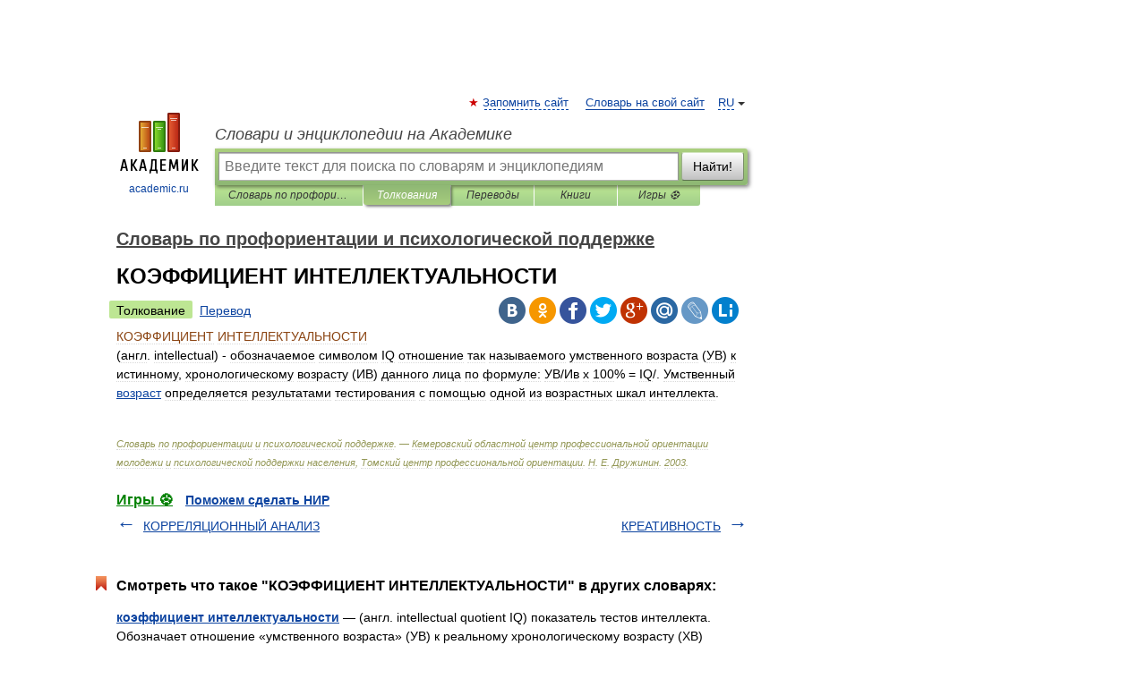

--- FILE ---
content_type: application/javascript; charset=utf-8
request_url: https://fundingchoicesmessages.google.com/f/AGSKWxW00KSTQIItIV-FPaPjsh-lCpL2gVN7iwX3fbwjmHF0fzQzgP1kRZoj8TbuWvUVMpntoCNv5_hzvVOR4jbYB9ZqZ3zdy_Vs6FEv-60pSPDhgLko6uheRqD58UHRr-RGS3jmRMKGfK8oFAuqCwisnHJQnKYmtYk32xhhG9FpU39qa1FJefBY_JJ1dAFi/_/ad_ttb./adaptvadplayer./adtype./oas_ad_/adv_link.
body_size: -1287
content:
window['18bb07ce-9ef2-4e08-b42c-fe460f9770d7'] = true;